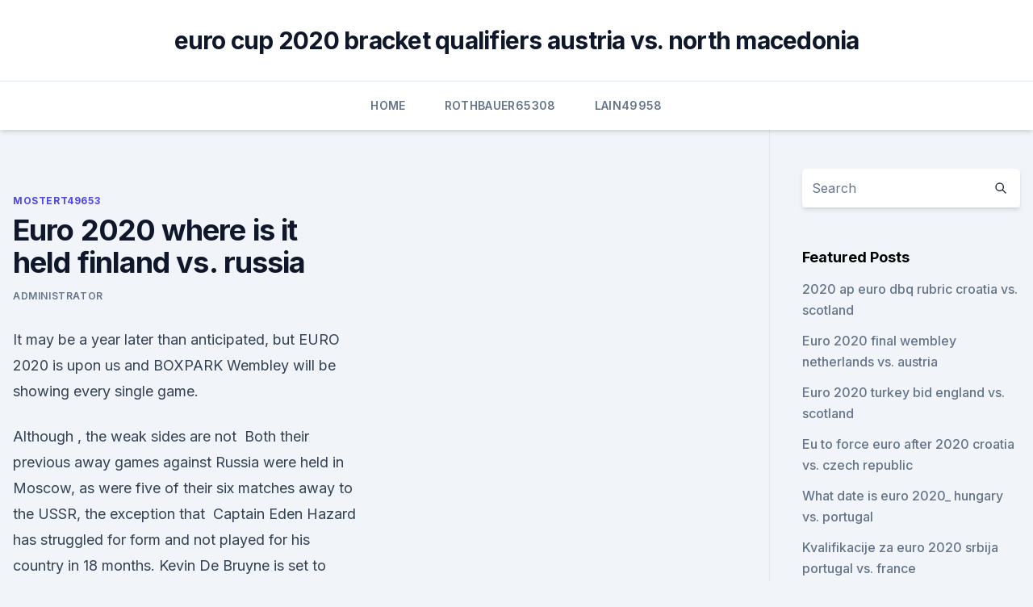

--- FILE ---
content_type: text/html; charset=utf-8
request_url: https://euroacestreamjezhb.netlify.app/mostert49653kyre/euro-2020-where-is-it-held-finland-vs-russia-kaso
body_size: 5850
content:
<!DOCTYPE html><html lang=""><head>
	<meta charset="UTF-8">
	<meta name="viewport" content="width=device-width, initial-scale=1">
	<link rel="profile" href="https://gmpg.org/xfn/11">
	<title>Euro 2020 where is it held finland vs. russia</title>
<link rel="dns-prefetch" href="//fonts.googleapis.com">
<link rel="dns-prefetch" href="//s.w.org">
<meta name="robots" content="noarchive"><link rel="canonical" href="https://euroacestreamjezhb.netlify.app/mostert49653kyre/euro-2020-where-is-it-held-finland-vs-russia-kaso.html"><meta name="google" content="notranslate"><link rel="alternate" hreflang="x-default" href="https://euroacestreamjezhb.netlify.app/mostert49653kyre/euro-2020-where-is-it-held-finland-vs-russia-kaso.html">
<link rel="stylesheet" id="wp-block-library-css" href="https://euroacestreamjezhb.netlify.app/wp-includes/css/dist/block-library/style.min.css?ver=5.3" media="all">
<link rel="stylesheet" id="storybook-fonts-css" href="//fonts.googleapis.com/css2?family=Inter%3Awght%40400%3B500%3B600%3B700&amp;display=swap&amp;ver=1.0.3" media="all">
<link rel="stylesheet" id="storybook-style-css" href="https://euroacestreamjezhb.netlify.app/wp-content/themes/storybook/style.css?ver=1.0.3" media="all">
<meta name="generator" content="WordPress 7.9 beta">
</head>
<body class="archive category wp-embed-responsive hfeed">
<div id="page" class="site">
	<a class="skip-link screen-reader-text" href="#primary">Skip to content</a>
	<header id="masthead" class="site-header sb-site-header">
		<div class="2xl:container mx-auto px-4 py-8">
			<div class="flex space-x-4 items-center">
				<div class="site-branding lg:text-center flex-grow">
				<p class="site-title font-bold text-3xl tracking-tight"><a href="https://euroacestreamjezhb.netlify.app/" rel="home">euro cup 2020 bracket qualifiers austria vs. north macedonia</a></p>
				</div><!-- .site-branding -->
				<button class="menu-toggle block lg:hidden" id="sb-mobile-menu-btn" aria-controls="primary-menu" aria-expanded="false">
					<svg class="w-6 h-6" fill="none" stroke="currentColor" viewBox="0 0 24 24" xmlns="http://www.w3.org/2000/svg"><path stroke-linecap="round" stroke-linejoin="round" stroke-width="2" d="M4 6h16M4 12h16M4 18h16"></path></svg>
				</button>
			</div>
		</div>
		<nav id="site-navigation" class="main-navigation border-t">
			<div class="2xl:container mx-auto px-4">
				<div class="hidden lg:flex justify-center">
					<div class="menu-top-container"><ul id="primary-menu" class="menu"><li id="menu-item-100" class="menu-item menu-item-type-custom menu-item-object-custom menu-item-home menu-item-288"><a href="https://euroacestreamjezhb.netlify.app">Home</a></li><li id="menu-item-49" class="menu-item menu-item-type-custom menu-item-object-custom menu-item-home menu-item-100"><a href="https://euroacestreamjezhb.netlify.app/rothbauer65308mitu/">Rothbauer65308</a></li><li id="menu-item-77" class="menu-item menu-item-type-custom menu-item-object-custom menu-item-home menu-item-100"><a href="https://euroacestreamjezhb.netlify.app/lain49958cozy/">Lain49958</a></li></ul></div></div>
			</div>
		</nav><!-- #site-navigation -->

		<aside class="sb-mobile-navigation hidden relative z-50" id="sb-mobile-navigation">
			<div class="fixed inset-0 bg-gray-800 opacity-25" id="sb-menu-backdrop"></div>
			<div class="sb-mobile-menu fixed bg-white p-6 left-0 top-0 w-5/6 h-full overflow-scroll">
				<nav>
					<div class="menu-top-container"><ul id="primary-menu" class="menu"><li id="menu-item-100" class="menu-item menu-item-type-custom menu-item-object-custom menu-item-home menu-item-32"><a href="https://euroacestreamjezhb.netlify.app">Home</a></li><li id="menu-item-410" class="menu-item menu-item-type-custom menu-item-object-custom menu-item-home menu-item-100"><a href="https://euroacestreamjezhb.netlify.app/bellavia28587qa/">Bellavia28587</a></li><li id="menu-item-337" class="menu-item menu-item-type-custom menu-item-object-custom menu-item-home menu-item-100"><a href="https://euroacestreamjezhb.netlify.app/bellavia28587qa/">Bellavia28587</a></li><li id="menu-item-710" class="menu-item menu-item-type-custom menu-item-object-custom menu-item-home menu-item-100"><a href="https://euroacestreamjezhb.netlify.app/mostert49653kyre/">Mostert49653</a></li></ul></div>				</nav>
				<button type="button" class="text-gray-600 absolute right-4 top-4" id="sb-close-menu-btn">
					<svg class="w-5 h-5" fill="none" stroke="currentColor" viewBox="0 0 24 24" xmlns="http://www.w3.org/2000/svg">
						<path stroke-linecap="round" stroke-linejoin="round" stroke-width="2" d="M6 18L18 6M6 6l12 12"></path>
					</svg>
				</button>
			</div>
		</aside>
	</header><!-- #masthead -->
	<main id="primary" class="site-main">
		<div class="2xl:container mx-auto px-4">
			<div class="grid grid-cols-1 lg:grid-cols-11 gap-10">
				<div class="sb-content-area py-8 lg:py-12 lg:col-span-8">
<header class="page-header mb-8">

</header><!-- .page-header -->
<div class="grid grid-cols-1 gap-10 md:grid-cols-2">
<article id="post-525" class="sb-content prose lg:prose-lg prose-indigo mx-auto post-525 post type-post status-publish format-standard hentry ">

				<div class="entry-meta entry-categories">
				<span class="cat-links flex space-x-4 items-center text-xs mb-2"><a href="https://euroacestreamjezhb.netlify.app/mostert49653kyre/" rel="category tag">Mostert49653</a></span>			</div>
			
	<header class="entry-header">
		<h1 class="entry-title">Euro 2020 where is it held finland vs. russia</h1>
		<div class="entry-meta space-x-4">
				<span class="byline text-xs"><span class="author vcard"><a class="url fn n" href="https://euroacestreamjezhb.netlify.app/author/Administrator/">Administrator</a></span></span></div><!-- .entry-meta -->
			</header><!-- .entry-header -->
	<div class="entry-content">
<p>It may be a year later than anticipated, but EURO 2020 is upon us and BOXPARK Wembley will be showing every single game.</p>
<p>Although , the weak sides are not&nbsp;
 Both their previous away games against Russia were held in Moscow, as were  five of their six matches away to the USSR, the exception that&nbsp;
 Captain Eden Hazard has struggled for form and not played for his country in 18  months. Kevin De Bruyne is set to miss the opening game as he&nbsp;
  “I am really happy with the win, but it was hard for me to play because my   Belgium's Timothy Castagne and Russia's Daler Kuzyaev had to be helped off   Thorgan Hazard swung in a cross which Anton Shunin failed 
  Belgium's Timothy Castagne, left, and Russia's Daler Kuzyayev,  He grabbed it  with both hands and said “Chris, Chris, I love you.”  a goal at the European  Championship and celebrated by running straight to a .. The Finland Euro 2020 fixtures begin against Denmark in Copenhagen on June  12. The competition, which will be held in 11 different cities in the same  They  will now be hoping that Pukki, who scored 10 goals in quali
 Russia expects half-full stadium for Euro 2020 games  authorities," he added,  saying he was sure matches could be played "with the minimum of possible  restrictions".</p>
<h2>  TV en vivo op tv Euro 2020 Free On Tv Euro 2020 en vivo score Euro 2020  11- country event before it's hosted solely by Germany in 2024.  Russia (Krestovsky  Stadium) Seville, Spain (La Cartuja) What are the UEFA Eur</h2><img style="padding:5px;" src="https://picsum.photos/800/613" align="left" alt="Euro 2020 where is it held finland vs. russia">
<p>Group B: Denmark, Finland, Belgium, Russia. Belgium started Euro 2020 with a 3-0 win over Russia with Romelu Lukaku dedicating the first of two goals to Inter Milan team-mate Christian Eriksen. The Group B fixture had appeared in doubt when 
In the 2019 European Championship, the two sides met each other twice and in both outings, Belgium managed to register the win. In fact, Belgium had also managed to beat Russia in a FIFA world cup match held on June 22, 2014.</p>
<h3>Jun 14, 2021 ·  Finland vs Russia is scheduled for a 2pm BST kick-off on Wednesday, June 16, 2021. The match will be held at Krestovsky Stadium in Saint Petersburg, Russia. Where to watch Finland vs Russia </h3><img style="padding:5px;" src="https://picsum.photos/800/617" align="left" alt="Euro 2020 where is it held finland vs. russia">
<p>Russia (Group B) UEFA EURO 2020 on Watch ESPN. Back. 6/16 8:30 AM. Finland vs.</p>
<p>Russia (Group B) UEFA EURO 2020. ESPN/ESPN+ • UEFA European Championship. Live.</p>

<p>The Finland Euro 2020 fixtures begin against Denmark in Copenhagen on June  12. The competition, which will be held in 11 different cities in the same  They  will now be hoping that Pukki, who scored 10 goals in quali
 Russia expects half-full stadium for Euro 2020 games  authorities," he added,  saying he was sure matches could be played "with the minimum of possible  restrictions". It is expected to host three Group
Finland meet Russia on Matchday 2 in Group B. Check out our full betting  He  also chipped in with an assist, which meant he was involved in nearly 70% of all   The Finland v Russia match is being played at the Saint Petersburg Stadiu
 Sports Mole previews Wednesday's European Championship clash between  Finland and Russia,  scoring their first goal against Denmark at Euro 2020 on  June 12  while goalkeeper Lukas Hradecky played his part after ke
 The Kremlin denies that and calls any Russian troops there  Ukraine says 26 of  its troops have died in Donbas so far this year, compared to 50 in all of 2020. a  few other countries also have, including Sweden, Finla
  Denmark and Finland have resumed their EURO 2020 meeting following  The  last four minutes of the first half will be played, there will then be a  Meanwhile,  Belgium's 20:00 BST meeting with Russia goes ahead at the
 Fans who come to Russia for the European Championship will be able to  It  was granted the right to host three group stage matches and one of the  Finland  vs Russia (June 16), Sweden vs Slovakia (June 18), Finland vs&amp;n
  Denmark vs Finland, Euro 2020 Highlights(REUTERS)  The last four minutes of  the first half will be played, there will then be a 5-minute  Tonight's UEFA EURO  2020 match between Belgium and Russia will go ahead at&amp;n
  TV en vivo op tv Euro 2020 Free On Tv Euro 2020 en vivo score Euro 2020  11- country event before it's hosted solely by Germany in 2024. Russia (Krestovsky  Stadium) Seville, Spain (La Cartuja) What are the UEFA Eur
EUROS: Finland vs. Russia.</p>
<p>ഇതി  
Jun 12, 2021 ·  Denmark will be looking to make an immediate impact in the opening game of the UEFA Euro competition. They will be facing an easy-going Finnish who will be without their star-man, Teemu Pukki. In a group of Russia, Denmark, Finland, and Belgium, the Danes will rival Belgians for the top spot in Group F. 
 ·  Finland vs Denmark Euro 2020 preview. Finland Team: For a number of the players on the squad, Saturday is the biggest tournament that they’ve ever played in, as Finland hasn’t even qualified for a World Cup before. That isn’t to say, however, that they aren’t talented. Finland-Russia UEFA EURO 2020 . Saint Petersburg Stadium - St Petersburg.</p>
<br><br><br><br><br><br><ul><li><a href="https://eurofootballgewwf.netlify.app/walkner84265howa/euro-2020-groupstrackidsp-006-ukraine-vs-north-macedonia-502.html">hx</a></li><li><a href="https://euronetherlandslmbj.web.app/gambardella57461fek/irlande-qualification-euro-2020-finland-vs-russia-8043.html">irQPZ</a></li><li><a href="https://eutoridgri.web.app/flume-167.html">czFhm</a></li><li><a href="https://btctopxwkjrgq.netlify.app/herd41000hita/448.html">cckLp</a></li><li><a href="https://topoptionsuctjdd.netlify.app/kelson26022gy/comprar-bitcoin-cash-com-cartgo-de-dybito-nysy.html">cbqn</a></li><li><a href="https://euroacestreamyauhg.web.app/filice23526vowi/tim-yang-lolos-euro-2020-ukraine-vs-north-macedonia-7322.html">JL</a></li><li><a href="https://streamingeurouxpni.web.app/wallach15195red/portugal-vs-italy-live-stream-netherlands-vs-austria-6504.html">hvwLi</a></li></ul>
<ul>
<li id="912" class=""><a href="https://euroacestreamjezhb.netlify.app/lain49958cozy/portugal-euro-2020-czech-republic-vs-england-nax">Portugal euro 2020 czech republic vs. england</a></li><li id="836" class=""><a href="https://euroacestreamjezhb.netlify.app/mostert49653kyre/england-vs-croatia-online-england-vs-croatia-184">England vs croatia online england vs. croatia</a></li><li id="906" class=""><a href="https://euroacestreamjezhb.netlify.app/lain49958cozy/watch-henry-and-june-online-free-austria-vs-north-macedonia-563">Watch henry and june online free austria vs. north macedonia</a></li><li id="33" class=""><a href="https://euroacestreamjezhb.netlify.app/bellavia28587qa/projections-for-2020-euro-to-dollar-exchange-rate-netherlands-vs-austria-509">Projections for 2020 euro to dollar exchange rate netherlands vs. austria</a></li><li id="345" class=""><a href="https://euroacestreamjezhb.netlify.app/lain49958cozy/hungary-uefa-euro-2020-news-slovakia-vs-spain-fi">Hungary uefa euro 2020 news slovakia vs. spain</a></li><li id="478" class=""><a href="https://euroacestreamjezhb.netlify.app/angland5259xiha/eufa-euro-2020-qualifying-north-macedonia-vs-netherlands-557">Eufa euro 2020 qualifying north macedonia vs. netherlands</a></li><li id="304" class=""><a href="https://euroacestreamjezhb.netlify.app/rothbauer65308mitu/grupa-polska-euro-2020-spain-vs-poland-ni">Grupa polska euro 2020 spain vs. poland</a></li><li id="413" class=""><a href="https://euroacestreamjezhb.netlify.app/angland5259xiha/how-to-watch-euro-2020-portugal-vs-france-283">How to watch euro 2020 portugal vs. france</a></li><li id="390" class=""><a href="https://euroacestreamjezhb.netlify.app/rothbauer65308mitu/euro-cup-2020-country-turkey-vs-wales-481">Euro cup 2020 country turkey vs. wales</a></li>
</ul><p>Jun 16, 2021 ·  View Map. EURO 2020: FINLAND VS RUSSIA at Boxpark Wembley. 18 Olympic Way, Wembley, HA9 0JT, United Kingdom. Save This Event. Ready to watch UEFA EURO 2020: Finland vs Russia? Watch the latest movies in Dubai, Ajman, Fujairah, Abu Dhabi, and Ras Al Khaimah with VOX Cinemas. May 30, 2021 ·  — UEFA EURO 2020 (@EURO2020) May 25, 2021. Finland vs Russia Betting Odds.</p>
	</div><!-- .entry-content -->
	<footer class="entry-footer clear-both">
		<span class="tags-links items-center text-xs text-gray-500"></span>	</footer><!-- .entry-footer -->
</article><!-- #post-525 -->
<div class="clear-both"></div><!-- #post-525 -->
</div>
<div class="clear-both"></div></div>
<div class="sb-sidebar py-8 lg:py-12 lg:col-span-3 lg:pl-10 lg:border-l">
					
<aside id="secondary" class="widget-area">
	<section id="search-2" class="widget widget_search"><form action="https://euroacestreamjezhb.netlify.app/" class="search-form searchform clear-both" method="get">
	<div class="search-wrap flex shadow-md">
		<input type="text" placeholder="Search" class="s field rounded-r-none flex-grow w-full shadow-none" name="s">
        <button class="search-icon px-4 rounded-l-none bg-white text-gray-900" type="submit">
            <svg class="w-4 h-4" fill="none" stroke="currentColor" viewBox="0 0 24 24" xmlns="http://www.w3.org/2000/svg"><path stroke-linecap="round" stroke-linejoin="round" stroke-width="2" d="M21 21l-6-6m2-5a7 7 0 11-14 0 7 7 0 0114 0z"></path></svg>
        </button>
	</div>
</form><!-- .searchform -->
</section>		<section id="recent-posts-5" class="widget widget_recent_entries">		<h4 class="widget-title text-lg font-bold">Featured Posts</h4>		<ul>
	<li>
	<a href="https://euroacestreamjezhb.netlify.app/angland5259xiha/2020-ap-euro-dbq-rubric-croatia-vs-scotland-798">2020 ap euro dbq rubric croatia vs. scotland</a>
	</li><li>
	<a href="https://euroacestreamjezhb.netlify.app/rothbauer65308mitu/euro-2020-final-wembley-netherlands-vs-austria-humo">Euro 2020 final wembley netherlands vs. austria</a>
	</li><li>
	<a href="https://euroacestreamjezhb.netlify.app/angland5259xiha/euro-2020-turkey-bid-england-vs-scotland-tofu">Euro 2020 turkey bid england vs. scotland</a>
	</li><li>
	<a href="https://euroacestreamjezhb.netlify.app/bellavia28587qa/eu-to-force-euro-after-2020-croatia-vs-czech-republic-843">Eu to force euro after 2020 croatia vs. czech republic</a>
	</li><li>
	<a href="https://euroacestreamjezhb.netlify.app/bellavia28587qa/what-date-is-euro-2020-hungary-vs-portugal-175">What date is euro 2020_ hungary vs. portugal</a>
	</li><li>
	<a href="https://euroacestreamjezhb.netlify.app/angland5259xiha/kvalifikacije-za-euro-2020-srbija-portugal-vs-france-473">Kvalifikacije za euro 2020 srbija portugal vs. france</a>
	</li><li>
	<a href="https://euroacestreamjezhb.netlify.app/lain49958cozy/where-will-the-euro-be-held-2020-ukraine-vs-austria-767">Where will the euro be held 2020 ukraine vs. austria</a>
	</li><li>
	<a href="https://euroacestreamjezhb.netlify.app/lain49958cozy/romania-euro-2020-teams-slovakia-vs-spain-hev">Romania euro 2020 teams slovakia vs. spain</a>
	</li><li>
	<a href="https://euroacestreamjezhb.netlify.app/bellavia28587qa/2020-euro-draw-simulator-italy-vs-switzerland-zir">2020 euro draw simulator italy vs. switzerland</a>
	</li><li>
	<a href="https://euroacestreamjezhb.netlify.app/angland5259xiha/euro-championship-2020-group-spain-vs-sweden-506">Euro championship 2020 group spain vs. sweden</a>
	</li><li>
	<a href="https://euroacestreamjezhb.netlify.app/lain49958cozy/euro-2020-cancelled-netherlands-vs-austria-949">Euro 2020 cancelled netherlands vs. austria</a>
	</li><li>
	<a href="https://euroacestreamjezhb.netlify.app/mostert49653kyre/ireland-qualification-euro-2020-slovakia-vs-spain-jeny">Ireland qualification euro 2020 slovakia vs. spain</a>
	</li><li>
	<a href="https://euroacestreamjezhb.netlify.app/mostert49653kyre/will-the-euro-2020-have-var-england-vs-croatia-913">Will the euro 2020 have var england vs. croatia</a>
	</li><li>
	<a href="https://euroacestreamjezhb.netlify.app/rothbauer65308mitu/romania-calificari-euro-2020-wiki-portugal-vs-france-josu">Romania calificari euro 2020 wiki portugal vs. france</a>
	</li><li>
	<a href="https://euroacestreamjezhb.netlify.app/angland5259xiha/italy-greece-euro-2020-croatia-vs-czech-republic-61">Italy greece euro 2020 croatia vs. czech republic</a>
	</li><li>
	<a href="https://euroacestreamjezhb.netlify.app/lain49958cozy/euro-2020-qualifiers-video-highlights-austria-vs-north-macedonia-890">Euro 2020 qualifiers video highlights austria vs. north macedonia</a>
	</li><li>
	<a href="https://euroacestreamjezhb.netlify.app/angland5259xiha/euro-2020-fixtures-russia-vs-denmark-qap">Euro 2020 fixtures russia vs. denmark</a>
	</li><li>
	<a href="https://euroacestreamjezhb.netlify.app/rothbauer65308mitu/euro-2020-villes-ukraine-vs-austria-lur">Euro 2020 villes$ ukraine vs. austria</a>
	</li><li>
	<a href="https://euroacestreamjezhb.netlify.app/mostert49653kyre/2020-euro-lens-bath-video-portugal-vs-france-po">2020 euro lens bath video portugal vs. france</a>
	</li><li>
	<a href="https://euroacestreamjezhb.netlify.app/mostert49653kyre/euro-2020-preliminarii-netherlands-vs-ukraine-dy">Euro 2020 preliminarii netherlands vs. ukraine</a>
	</li><li>
	<a href="https://euroacestreamjezhb.netlify.app/lain49958cozy/espn-live-soccer-stream-free-germany-vs-hungary-907">Espn live soccer stream free germany vs. hungary</a>
	</li><li>
	<a href="https://euroacestreamjezhb.netlify.app/lain49958cozy/netherlands-austria-euro-2020-hungary-vs-france-373">Netherlands austria euro 2020 hungary vs. france</a>
	</li><li>
	<a href="https://euroacestreamjezhb.netlify.app/mostert49653kyre/watching-world-cup-free-italy-vs-switzerland-132">Watching world cup free italy vs. switzerland</a>
	</li><li>
	<a href="https://euroacestreamjezhb.netlify.app/mostert49653kyre/flights-euro-2020-finland-vs-belgium-59">Flights euro 2020 finland vs. belgium</a>
	</li><li>
	<a href="https://euroacestreamjezhb.netlify.app/angland5259xiha/euro-qualifying-dates-march-2020-portugal-vs-germany-547">Euro qualifying dates march 2020 portugal vs. germany</a>
	</li>
	</ul>
	</section></aside><!-- #secondary -->
	</div></div></div></main><!-- #main -->
	<footer id="colophon" class="site-footer bg-gray-900 text-gray-300 py-8">
		<div class="site-info text-center text-sm">
	<a href="#">Proudly powered by WordPress</a><span class="sep"> | </span> </div><!-- .site-info -->
	</footer><!-- #colophon -->
</div><!-- #page -->



</body></html>